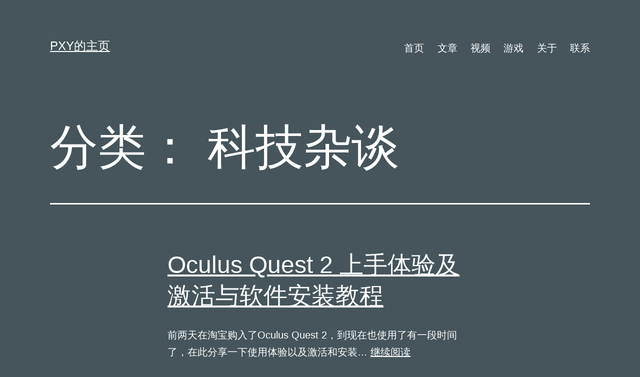

--- FILE ---
content_type: text/html; charset=UTF-8
request_url: http://www.panxiaoyi.icu/index.php/category/%E7%A7%91%E6%8A%80%E6%9D%82%E8%B0%88/
body_size: 9430
content:
<!doctype html>
<html lang="zh-Hans" >
<head>
	<meta charset="UTF-8" />
	<meta name="viewport" content="width=device-width, initial-scale=1" />
	<title>科技杂谈 &#8211; PXY的主页</title>
<meta name='robots' content='max-image-preview:large' />
<link rel='dns-prefetch' href='//www.panxiaoyi.icu' />
<link rel="alternate" type="application/rss+xml" title="PXY的主页 &raquo; Feed" href="http://www.panxiaoyi.icu/index.php/feed/" />
<link rel="alternate" type="application/rss+xml" title="PXY的主页 &raquo; 评论 Feed" href="http://www.panxiaoyi.icu/index.php/comments/feed/" />
<link rel="alternate" type="application/rss+xml" title="PXY的主页 &raquo; 科技杂谈 分类 Feed" href="http://www.panxiaoyi.icu/index.php/category/%e7%a7%91%e6%8a%80%e6%9d%82%e8%b0%88/feed/" />
<style id='wp-img-auto-sizes-contain-inline-css'>
img:is([sizes=auto i],[sizes^="auto," i]){contain-intrinsic-size:3000px 1500px}
/*# sourceURL=wp-img-auto-sizes-contain-inline-css */
</style>
<style id='wp-emoji-styles-inline-css'>

	img.wp-smiley, img.emoji {
		display: inline !important;
		border: none !important;
		box-shadow: none !important;
		height: 1em !important;
		width: 1em !important;
		margin: 0 0.07em !important;
		vertical-align: -0.1em !important;
		background: none !important;
		padding: 0 !important;
	}
/*# sourceURL=wp-emoji-styles-inline-css */
</style>
<style id='wp-block-library-inline-css'>
:root{--wp-block-synced-color:#7a00df;--wp-block-synced-color--rgb:122,0,223;--wp-bound-block-color:var(--wp-block-synced-color);--wp-editor-canvas-background:#ddd;--wp-admin-theme-color:#007cba;--wp-admin-theme-color--rgb:0,124,186;--wp-admin-theme-color-darker-10:#006ba1;--wp-admin-theme-color-darker-10--rgb:0,107,160.5;--wp-admin-theme-color-darker-20:#005a87;--wp-admin-theme-color-darker-20--rgb:0,90,135;--wp-admin-border-width-focus:2px}@media (min-resolution:192dpi){:root{--wp-admin-border-width-focus:1.5px}}.wp-element-button{cursor:pointer}:root .has-very-light-gray-background-color{background-color:#eee}:root .has-very-dark-gray-background-color{background-color:#313131}:root .has-very-light-gray-color{color:#eee}:root .has-very-dark-gray-color{color:#313131}:root .has-vivid-green-cyan-to-vivid-cyan-blue-gradient-background{background:linear-gradient(135deg,#00d084,#0693e3)}:root .has-purple-crush-gradient-background{background:linear-gradient(135deg,#34e2e4,#4721fb 50%,#ab1dfe)}:root .has-hazy-dawn-gradient-background{background:linear-gradient(135deg,#faaca8,#dad0ec)}:root .has-subdued-olive-gradient-background{background:linear-gradient(135deg,#fafae1,#67a671)}:root .has-atomic-cream-gradient-background{background:linear-gradient(135deg,#fdd79a,#004a59)}:root .has-nightshade-gradient-background{background:linear-gradient(135deg,#330968,#31cdcf)}:root .has-midnight-gradient-background{background:linear-gradient(135deg,#020381,#2874fc)}:root{--wp--preset--font-size--normal:16px;--wp--preset--font-size--huge:42px}.has-regular-font-size{font-size:1em}.has-larger-font-size{font-size:2.625em}.has-normal-font-size{font-size:var(--wp--preset--font-size--normal)}.has-huge-font-size{font-size:var(--wp--preset--font-size--huge)}.has-text-align-center{text-align:center}.has-text-align-left{text-align:left}.has-text-align-right{text-align:right}.has-fit-text{white-space:nowrap!important}#end-resizable-editor-section{display:none}.aligncenter{clear:both}.items-justified-left{justify-content:flex-start}.items-justified-center{justify-content:center}.items-justified-right{justify-content:flex-end}.items-justified-space-between{justify-content:space-between}.screen-reader-text{border:0;clip-path:inset(50%);height:1px;margin:-1px;overflow:hidden;padding:0;position:absolute;width:1px;word-wrap:normal!important}.screen-reader-text:focus{background-color:#ddd;clip-path:none;color:#444;display:block;font-size:1em;height:auto;left:5px;line-height:normal;padding:15px 23px 14px;text-decoration:none;top:5px;width:auto;z-index:100000}html :where(.has-border-color){border-style:solid}html :where([style*=border-top-color]){border-top-style:solid}html :where([style*=border-right-color]){border-right-style:solid}html :where([style*=border-bottom-color]){border-bottom-style:solid}html :where([style*=border-left-color]){border-left-style:solid}html :where([style*=border-width]){border-style:solid}html :where([style*=border-top-width]){border-top-style:solid}html :where([style*=border-right-width]){border-right-style:solid}html :where([style*=border-bottom-width]){border-bottom-style:solid}html :where([style*=border-left-width]){border-left-style:solid}html :where(img[class*=wp-image-]){height:auto;max-width:100%}:where(figure){margin:0 0 1em}html :where(.is-position-sticky){--wp-admin--admin-bar--position-offset:var(--wp-admin--admin-bar--height,0px)}@media screen and (max-width:600px){html :where(.is-position-sticky){--wp-admin--admin-bar--position-offset:0px}}

/*# sourceURL=wp-block-library-inline-css */
</style><style id='wp-block-paragraph-inline-css'>
.is-small-text{font-size:.875em}.is-regular-text{font-size:1em}.is-large-text{font-size:2.25em}.is-larger-text{font-size:3em}.has-drop-cap:not(:focus):first-letter{float:left;font-size:8.4em;font-style:normal;font-weight:100;line-height:.68;margin:.05em .1em 0 0;text-transform:uppercase}body.rtl .has-drop-cap:not(:focus):first-letter{float:none;margin-left:.1em}p.has-drop-cap.has-background{overflow:hidden}:root :where(p.has-background){padding:1.25em 2.375em}:where(p.has-text-color:not(.has-link-color)) a{color:inherit}p.has-text-align-left[style*="writing-mode:vertical-lr"],p.has-text-align-right[style*="writing-mode:vertical-rl"]{rotate:180deg}
/*# sourceURL=http://www.panxiaoyi.icu/wp-includes/blocks/paragraph/style.min.css */
</style>
<style id='global-styles-inline-css'>
:root{--wp--preset--aspect-ratio--square: 1;--wp--preset--aspect-ratio--4-3: 4/3;--wp--preset--aspect-ratio--3-4: 3/4;--wp--preset--aspect-ratio--3-2: 3/2;--wp--preset--aspect-ratio--2-3: 2/3;--wp--preset--aspect-ratio--16-9: 16/9;--wp--preset--aspect-ratio--9-16: 9/16;--wp--preset--color--black: #000000;--wp--preset--color--cyan-bluish-gray: #abb8c3;--wp--preset--color--white: #FFFFFF;--wp--preset--color--pale-pink: #f78da7;--wp--preset--color--vivid-red: #cf2e2e;--wp--preset--color--luminous-vivid-orange: #ff6900;--wp--preset--color--luminous-vivid-amber: #fcb900;--wp--preset--color--light-green-cyan: #7bdcb5;--wp--preset--color--vivid-green-cyan: #00d084;--wp--preset--color--pale-cyan-blue: #8ed1fc;--wp--preset--color--vivid-cyan-blue: #0693e3;--wp--preset--color--vivid-purple: #9b51e0;--wp--preset--color--dark-gray: #28303D;--wp--preset--color--gray: #39414D;--wp--preset--color--green: #D1E4DD;--wp--preset--color--blue: #D1DFE4;--wp--preset--color--purple: #D1D1E4;--wp--preset--color--red: #E4D1D1;--wp--preset--color--orange: #E4DAD1;--wp--preset--color--yellow: #EEEADD;--wp--preset--gradient--vivid-cyan-blue-to-vivid-purple: linear-gradient(135deg,rgb(6,147,227) 0%,rgb(155,81,224) 100%);--wp--preset--gradient--light-green-cyan-to-vivid-green-cyan: linear-gradient(135deg,rgb(122,220,180) 0%,rgb(0,208,130) 100%);--wp--preset--gradient--luminous-vivid-amber-to-luminous-vivid-orange: linear-gradient(135deg,rgb(252,185,0) 0%,rgb(255,105,0) 100%);--wp--preset--gradient--luminous-vivid-orange-to-vivid-red: linear-gradient(135deg,rgb(255,105,0) 0%,rgb(207,46,46) 100%);--wp--preset--gradient--very-light-gray-to-cyan-bluish-gray: linear-gradient(135deg,rgb(238,238,238) 0%,rgb(169,184,195) 100%);--wp--preset--gradient--cool-to-warm-spectrum: linear-gradient(135deg,rgb(74,234,220) 0%,rgb(151,120,209) 20%,rgb(207,42,186) 40%,rgb(238,44,130) 60%,rgb(251,105,98) 80%,rgb(254,248,76) 100%);--wp--preset--gradient--blush-light-purple: linear-gradient(135deg,rgb(255,206,236) 0%,rgb(152,150,240) 100%);--wp--preset--gradient--blush-bordeaux: linear-gradient(135deg,rgb(254,205,165) 0%,rgb(254,45,45) 50%,rgb(107,0,62) 100%);--wp--preset--gradient--luminous-dusk: linear-gradient(135deg,rgb(255,203,112) 0%,rgb(199,81,192) 50%,rgb(65,88,208) 100%);--wp--preset--gradient--pale-ocean: linear-gradient(135deg,rgb(255,245,203) 0%,rgb(182,227,212) 50%,rgb(51,167,181) 100%);--wp--preset--gradient--electric-grass: linear-gradient(135deg,rgb(202,248,128) 0%,rgb(113,206,126) 100%);--wp--preset--gradient--midnight: linear-gradient(135deg,rgb(2,3,129) 0%,rgb(40,116,252) 100%);--wp--preset--gradient--purple-to-yellow: linear-gradient(160deg, #D1D1E4 0%, #EEEADD 100%);--wp--preset--gradient--yellow-to-purple: linear-gradient(160deg, #EEEADD 0%, #D1D1E4 100%);--wp--preset--gradient--green-to-yellow: linear-gradient(160deg, #D1E4DD 0%, #EEEADD 100%);--wp--preset--gradient--yellow-to-green: linear-gradient(160deg, #EEEADD 0%, #D1E4DD 100%);--wp--preset--gradient--red-to-yellow: linear-gradient(160deg, #E4D1D1 0%, #EEEADD 100%);--wp--preset--gradient--yellow-to-red: linear-gradient(160deg, #EEEADD 0%, #E4D1D1 100%);--wp--preset--gradient--purple-to-red: linear-gradient(160deg, #D1D1E4 0%, #E4D1D1 100%);--wp--preset--gradient--red-to-purple: linear-gradient(160deg, #E4D1D1 0%, #D1D1E4 100%);--wp--preset--font-size--small: 18px;--wp--preset--font-size--medium: 20px;--wp--preset--font-size--large: 24px;--wp--preset--font-size--x-large: 42px;--wp--preset--font-size--extra-small: 16px;--wp--preset--font-size--normal: 20px;--wp--preset--font-size--extra-large: 40px;--wp--preset--font-size--huge: 96px;--wp--preset--font-size--gigantic: 144px;--wp--preset--spacing--20: 0.44rem;--wp--preset--spacing--30: 0.67rem;--wp--preset--spacing--40: 1rem;--wp--preset--spacing--50: 1.5rem;--wp--preset--spacing--60: 2.25rem;--wp--preset--spacing--70: 3.38rem;--wp--preset--spacing--80: 5.06rem;--wp--preset--shadow--natural: 6px 6px 9px rgba(0, 0, 0, 0.2);--wp--preset--shadow--deep: 12px 12px 50px rgba(0, 0, 0, 0.4);--wp--preset--shadow--sharp: 6px 6px 0px rgba(0, 0, 0, 0.2);--wp--preset--shadow--outlined: 6px 6px 0px -3px rgb(255, 255, 255), 6px 6px rgb(0, 0, 0);--wp--preset--shadow--crisp: 6px 6px 0px rgb(0, 0, 0);}:where(.is-layout-flex){gap: 0.5em;}:where(.is-layout-grid){gap: 0.5em;}body .is-layout-flex{display: flex;}.is-layout-flex{flex-wrap: wrap;align-items: center;}.is-layout-flex > :is(*, div){margin: 0;}body .is-layout-grid{display: grid;}.is-layout-grid > :is(*, div){margin: 0;}:where(.wp-block-columns.is-layout-flex){gap: 2em;}:where(.wp-block-columns.is-layout-grid){gap: 2em;}:where(.wp-block-post-template.is-layout-flex){gap: 1.25em;}:where(.wp-block-post-template.is-layout-grid){gap: 1.25em;}.has-black-color{color: var(--wp--preset--color--black) !important;}.has-cyan-bluish-gray-color{color: var(--wp--preset--color--cyan-bluish-gray) !important;}.has-white-color{color: var(--wp--preset--color--white) !important;}.has-pale-pink-color{color: var(--wp--preset--color--pale-pink) !important;}.has-vivid-red-color{color: var(--wp--preset--color--vivid-red) !important;}.has-luminous-vivid-orange-color{color: var(--wp--preset--color--luminous-vivid-orange) !important;}.has-luminous-vivid-amber-color{color: var(--wp--preset--color--luminous-vivid-amber) !important;}.has-light-green-cyan-color{color: var(--wp--preset--color--light-green-cyan) !important;}.has-vivid-green-cyan-color{color: var(--wp--preset--color--vivid-green-cyan) !important;}.has-pale-cyan-blue-color{color: var(--wp--preset--color--pale-cyan-blue) !important;}.has-vivid-cyan-blue-color{color: var(--wp--preset--color--vivid-cyan-blue) !important;}.has-vivid-purple-color{color: var(--wp--preset--color--vivid-purple) !important;}.has-black-background-color{background-color: var(--wp--preset--color--black) !important;}.has-cyan-bluish-gray-background-color{background-color: var(--wp--preset--color--cyan-bluish-gray) !important;}.has-white-background-color{background-color: var(--wp--preset--color--white) !important;}.has-pale-pink-background-color{background-color: var(--wp--preset--color--pale-pink) !important;}.has-vivid-red-background-color{background-color: var(--wp--preset--color--vivid-red) !important;}.has-luminous-vivid-orange-background-color{background-color: var(--wp--preset--color--luminous-vivid-orange) !important;}.has-luminous-vivid-amber-background-color{background-color: var(--wp--preset--color--luminous-vivid-amber) !important;}.has-light-green-cyan-background-color{background-color: var(--wp--preset--color--light-green-cyan) !important;}.has-vivid-green-cyan-background-color{background-color: var(--wp--preset--color--vivid-green-cyan) !important;}.has-pale-cyan-blue-background-color{background-color: var(--wp--preset--color--pale-cyan-blue) !important;}.has-vivid-cyan-blue-background-color{background-color: var(--wp--preset--color--vivid-cyan-blue) !important;}.has-vivid-purple-background-color{background-color: var(--wp--preset--color--vivid-purple) !important;}.has-black-border-color{border-color: var(--wp--preset--color--black) !important;}.has-cyan-bluish-gray-border-color{border-color: var(--wp--preset--color--cyan-bluish-gray) !important;}.has-white-border-color{border-color: var(--wp--preset--color--white) !important;}.has-pale-pink-border-color{border-color: var(--wp--preset--color--pale-pink) !important;}.has-vivid-red-border-color{border-color: var(--wp--preset--color--vivid-red) !important;}.has-luminous-vivid-orange-border-color{border-color: var(--wp--preset--color--luminous-vivid-orange) !important;}.has-luminous-vivid-amber-border-color{border-color: var(--wp--preset--color--luminous-vivid-amber) !important;}.has-light-green-cyan-border-color{border-color: var(--wp--preset--color--light-green-cyan) !important;}.has-vivid-green-cyan-border-color{border-color: var(--wp--preset--color--vivid-green-cyan) !important;}.has-pale-cyan-blue-border-color{border-color: var(--wp--preset--color--pale-cyan-blue) !important;}.has-vivid-cyan-blue-border-color{border-color: var(--wp--preset--color--vivid-cyan-blue) !important;}.has-vivid-purple-border-color{border-color: var(--wp--preset--color--vivid-purple) !important;}.has-vivid-cyan-blue-to-vivid-purple-gradient-background{background: var(--wp--preset--gradient--vivid-cyan-blue-to-vivid-purple) !important;}.has-light-green-cyan-to-vivid-green-cyan-gradient-background{background: var(--wp--preset--gradient--light-green-cyan-to-vivid-green-cyan) !important;}.has-luminous-vivid-amber-to-luminous-vivid-orange-gradient-background{background: var(--wp--preset--gradient--luminous-vivid-amber-to-luminous-vivid-orange) !important;}.has-luminous-vivid-orange-to-vivid-red-gradient-background{background: var(--wp--preset--gradient--luminous-vivid-orange-to-vivid-red) !important;}.has-very-light-gray-to-cyan-bluish-gray-gradient-background{background: var(--wp--preset--gradient--very-light-gray-to-cyan-bluish-gray) !important;}.has-cool-to-warm-spectrum-gradient-background{background: var(--wp--preset--gradient--cool-to-warm-spectrum) !important;}.has-blush-light-purple-gradient-background{background: var(--wp--preset--gradient--blush-light-purple) !important;}.has-blush-bordeaux-gradient-background{background: var(--wp--preset--gradient--blush-bordeaux) !important;}.has-luminous-dusk-gradient-background{background: var(--wp--preset--gradient--luminous-dusk) !important;}.has-pale-ocean-gradient-background{background: var(--wp--preset--gradient--pale-ocean) !important;}.has-electric-grass-gradient-background{background: var(--wp--preset--gradient--electric-grass) !important;}.has-midnight-gradient-background{background: var(--wp--preset--gradient--midnight) !important;}.has-small-font-size{font-size: var(--wp--preset--font-size--small) !important;}.has-medium-font-size{font-size: var(--wp--preset--font-size--medium) !important;}.has-large-font-size{font-size: var(--wp--preset--font-size--large) !important;}.has-x-large-font-size{font-size: var(--wp--preset--font-size--x-large) !important;}
/*# sourceURL=global-styles-inline-css */
</style>

<style id='classic-theme-styles-inline-css'>
/*! This file is auto-generated */
.wp-block-button__link{color:#fff;background-color:#32373c;border-radius:9999px;box-shadow:none;text-decoration:none;padding:calc(.667em + 2px) calc(1.333em + 2px);font-size:1.125em}.wp-block-file__button{background:#32373c;color:#fff;text-decoration:none}
/*# sourceURL=/wp-includes/css/classic-themes.min.css */
</style>
<link rel='stylesheet' id='dashicons-css' href='http://www.panxiaoyi.icu/wp-includes/css/dashicons.min.css?ver=6.9' media='all' />
<link rel='stylesheet' id='post-views-counter-frontend-css' href='http://www.panxiaoyi.icu/wp-content/plugins/post-views-counter/css/frontend.css?ver=1.3.10' media='all' />
<link rel='stylesheet' id='twenty-twenty-one-style-css' href='http://www.panxiaoyi.icu/wp-content/themes/twentytwentyone/style.css?ver=1.0' media='all' />
<style id='twenty-twenty-one-style-inline-css'>
:root{--global--color-background: #45555b;--global--color-primary: #fff;--global--color-secondary: #fff;--button--color-background: #fff;--button--color-text-hover: #fff;--table--stripes-border-color: var(--global--color-dark-gray);--table--stripes-background-color: var(--global--color-dark-gray);}
/*# sourceURL=twenty-twenty-one-style-inline-css */
</style>
<link rel='stylesheet' id='twenty-twenty-one-print-style-css' href='http://www.panxiaoyi.icu/wp-content/themes/twentytwentyone/assets/css/print.css?ver=1.0' media='print' />
<link rel="https://api.w.org/" href="http://www.panxiaoyi.icu/index.php/wp-json/" /><link rel="alternate" title="JSON" type="application/json" href="http://www.panxiaoyi.icu/index.php/wp-json/wp/v2/categories/5" /><link rel="EditURI" type="application/rsd+xml" title="RSD" href="http://www.panxiaoyi.icu/xmlrpc.php?rsd" />
<meta name="generator" content="WordPress 6.9" />
<style id="custom-background-css">
body.custom-background { background-color: #45555b; }
</style>
	<link rel="icon" href="http://www.panxiaoyi.icu/wp-content/uploads/2021/12/cropped-miku头像-32x32.jpg" sizes="32x32" />
<link rel="icon" href="http://www.panxiaoyi.icu/wp-content/uploads/2021/12/cropped-miku头像-192x192.jpg" sizes="192x192" />
<link rel="apple-touch-icon" href="http://www.panxiaoyi.icu/wp-content/uploads/2021/12/cropped-miku头像-180x180.jpg" />
<meta name="msapplication-TileImage" content="http://www.panxiaoyi.icu/wp-content/uploads/2021/12/cropped-miku头像-270x270.jpg" />
</head>

<body class="archive category category-5 custom-background wp-embed-responsive wp-theme-twentytwentyone is-dark-theme no-js hfeed has-main-navigation">
<div id="page" class="site">
	<a class="skip-link screen-reader-text" href="#content">跳至内容</a>

	
<header id="masthead" class="site-header has-title-and-tagline has-menu" role="banner">

	

<div class="site-branding">

	
						<p class="site-title"><a href="http://www.panxiaoyi.icu/">PXY的主页</a></p>
			
	</div><!-- .site-branding -->
	
	<nav id="site-navigation" class="primary-navigation" role="navigation" aria-label="主菜单">
		<div class="menu-button-container">
			<button id="primary-mobile-menu" class="button" aria-controls="primary-menu-list" aria-expanded="false">
				<span class="dropdown-icon open">菜单					<svg class="svg-icon" width="24" height="24" aria-hidden="true" role="img" focusable="false" viewBox="0 0 24 24" fill="none" xmlns="http://www.w3.org/2000/svg"><path fill-rule="evenodd" clip-rule="evenodd" d="M4.5 6H19.5V7.5H4.5V6ZM4.5 12H19.5V13.5H4.5V12ZM19.5 18H4.5V19.5H19.5V18Z" fill="currentColor"/></svg>				</span>
				<span class="dropdown-icon close">关闭					<svg class="svg-icon" width="24" height="24" aria-hidden="true" role="img" focusable="false" viewBox="0 0 24 24" fill="none" xmlns="http://www.w3.org/2000/svg"><path fill-rule="evenodd" clip-rule="evenodd" d="M12 10.9394L5.53033 4.46973L4.46967 5.53039L10.9393 12.0001L4.46967 18.4697L5.53033 19.5304L12 13.0607L18.4697 19.5304L19.5303 18.4697L13.0607 12.0001L19.5303 5.53039L18.4697 4.46973L12 10.9394Z" fill="currentColor"/></svg>				</span>
			</button><!-- #primary-mobile-menu -->
		</div><!-- .menu-button-container -->
		<div class="primary-menu-container"><ul id="primary-menu-list" class="menu-wrapper"><li id="menu-item-14" class="menu-item menu-item-type-custom menu-item-object-custom menu-item-14"><a href="https://panxiaoyi.icu">首页</a></li>
<li id="menu-item-16" class="menu-item menu-item-type-post_type menu-item-object-page current_page_parent menu-item-16"><a href="http://www.panxiaoyi.icu/index.php/articles/">文章</a></li>
<li id="menu-item-250" class="menu-item menu-item-type-post_type menu-item-object-page menu-item-250"><a href="http://www.panxiaoyi.icu/index.php/vedios/">视频</a></li>
<li id="menu-item-309" class="menu-item menu-item-type-post_type menu-item-object-page menu-item-309"><a href="http://www.panxiaoyi.icu/index.php/games/">游戏</a></li>
<li id="menu-item-15" class="menu-item menu-item-type-post_type menu-item-object-page menu-item-15"><a href="http://www.panxiaoyi.icu/index.php/about/">关于</a></li>
<li id="menu-item-17" class="menu-item menu-item-type-post_type menu-item-object-page menu-item-17"><a href="http://www.panxiaoyi.icu/index.php/contact/">联系</a></li>
</ul></div>	</nav><!-- #site-navigation -->

</header><!-- #masthead -->

	<div id="content" class="site-content">
		<div id="primary" class="content-area">
			<main id="main" class="site-main" role="main">


	<header class="page-header alignwide">
		<h1 class="page-title">分类： <span>科技杂谈</span></h1>			</header><!-- .page-header -->

					
<article id="post-149" class="post-149 post type-post status-publish format-standard hentry category-6 category-5 entry">

	
<header class="entry-header">
	<h2 class="entry-title default-max-width"><a href="http://www.panxiaoyi.icu/index.php/2021/12/19/oculus_quest2/">Oculus Quest 2 上手体验及激活与软件安装教程</a></h2></header><!-- .entry-header -->

	<div class="entry-content">
		<p>前两天在淘宝购入了Oculus Quest 2，到现在也使用了有一段时间了，在此分享一下使用体验以及激活和安装&hellip; <a class="more-link" href="http://www.panxiaoyi.icu/index.php/2021/12/19/oculus_quest2/">继续阅读<span class="screen-reader-text">Oculus Quest 2 上手体验及激活与软件安装教程</span></a></p>
	</div><!-- .entry-content -->

	<footer class="entry-footer default-max-width">
		<span class="posted-on">发布日期：<time class="entry-date published updated" datetime="2021-12-19T19:46:03+08:00">2021年12月19日</time></span><div class="post-taxonomies"><span class="cat-links">分类：<a href="http://www.panxiaoyi.icu/index.php/category/%e6%97%a5%e5%b8%b8%e7%94%9f%e6%b4%bb/" rel="category tag">日常生活</a>、<a href="http://www.panxiaoyi.icu/index.php/category/%e7%a7%91%e6%8a%80%e6%9d%82%e8%b0%88/" rel="category tag">科技杂谈</a> </span></div>	</footer><!-- .entry-footer -->
</article><!-- #post-${ID} -->
					
<article id="post-4" class="post-4 post type-post status-publish format-standard hentry category-5 entry">

	
<header class="entry-header">
	<h2 class="entry-title default-max-width"><a href="http://www.panxiaoyi.icu/index.php/2021/12/10/jiekou/">当代电子设备常见接口类型、协议及作用</a></h2></header><!-- .entry-header -->

	<div class="entry-content">
		<p>随着计算机科学的蓬勃发展，以及现代化进程的逐步推进，每个人能在日常生活中接触到的电子设备越来越多，而这其中也包&hellip; <a class="more-link" href="http://www.panxiaoyi.icu/index.php/2021/12/10/jiekou/">继续阅读<span class="screen-reader-text">当代电子设备常见接口类型、协议及作用</span></a></p>
	</div><!-- .entry-content -->

	<footer class="entry-footer default-max-width">
		<span class="posted-on">发布日期：<time class="entry-date published updated" datetime="2021-12-10T19:21:28+08:00">2021年12月10日</time></span><div class="post-taxonomies"><span class="cat-links">分类：<a href="http://www.panxiaoyi.icu/index.php/category/%e7%a7%91%e6%8a%80%e6%9d%82%e8%b0%88/" rel="category tag">科技杂谈</a> </span></div>	</footer><!-- .entry-footer -->
</article><!-- #post-${ID} -->
	
	

			</main><!-- #main -->
		</div><!-- #primary -->
	</div><!-- #content -->

	
	<aside class="widget-area">
		<section id="search-2" class="widget widget_search"><form role="search"  method="get" class="search-form" action="http://www.panxiaoyi.icu/">
	<label for="search-form-1">搜索&hellip;</label>
	<input type="search" id="search-form-1" class="search-field" value="" name="s" />
	<input type="submit" class="search-submit" value="搜索" />
</form>
</section>
		<section id="recent-posts-2" class="widget widget_recent_entries">
		<h2 class="widget-title">近期文章</h2><nav aria-label="近期文章">
		<ul>
											<li>
					<a href="http://www.panxiaoyi.icu/index.php/2022/11/28/wei/">伟哥思念</a>
									</li>
											<li>
					<a href="http://www.panxiaoyi.icu/index.php/2021/12/19/oculus_quest2/">Oculus Quest 2 上手体验及激活与软件安装教程</a>
									</li>
											<li>
					<a href="http://www.panxiaoyi.icu/index.php/2021/12/10/jiekou/">当代电子设备常见接口类型、协议及作用</a>
									</li>
											<li>
					<a href="http://www.panxiaoyi.icu/index.php/2021/12/08/mcrcon/">在MacOS或Linux下通过MCRCON远程登录MC服务器控制台</a>
									</li>
											<li>
					<a href="http://www.panxiaoyi.icu/index.php/2021/12/07/mc/">MC联机服务器搭建教程</a>
									</li>
					</ul>

		</nav></section><section id="archives-2" class="widget widget_archive"><h2 class="widget-title">归档</h2><nav aria-label="归档">
			<ul>
					<li><a href='http://www.panxiaoyi.icu/index.php/2022/11/'>2022 年 11 月</a></li>
	<li><a href='http://www.panxiaoyi.icu/index.php/2021/12/'>2021 年 12 月</a></li>
			</ul>

			</nav></section>	</aside><!-- .widget-area -->


	<footer id="colophon" class="site-footer" role="contentinfo">

				<div class="site-info">
			<div class="site-name">
																						<a href="http://www.panxiaoyi.icu/">PXY的主页</a>
																		</div><!-- .site-name -->
		</div><!-- .site-info -->
	</footer><!-- #colophon -->


</div><!-- #page -->

<script type="speculationrules">
{"prefetch":[{"source":"document","where":{"and":[{"href_matches":"/*"},{"not":{"href_matches":["/wp-*.php","/wp-admin/*","/wp-content/uploads/*","/wp-content/*","/wp-content/plugins/*","/wp-content/themes/twentytwentyone/*","/*\\?(.+)"]}},{"not":{"selector_matches":"a[rel~=\"nofollow\"]"}},{"not":{"selector_matches":".no-prefetch, .no-prefetch a"}}]},"eagerness":"conservative"}]}
</script>
<script>document.body.classList.remove("no-js");</script>	<script>
	if ( -1 !== navigator.userAgent.indexOf( 'MSIE' ) || -1 !== navigator.appVersion.indexOf( 'Trident/' ) ) {
		document.body.classList.add( 'is-IE' );
	}
	</script>
		<script>
	/(trident|msie)/i.test(navigator.userAgent)&&document.getElementById&&window.addEventListener&&window.addEventListener("hashchange",(function(){var t,e=location.hash.substring(1);/^[A-z0-9_-]+$/.test(e)&&(t=document.getElementById(e))&&(/^(?:a|select|input|button|textarea)$/i.test(t.tagName)||(t.tabIndex=-1),t.focus())}),!1);
	</script>
	<script src="http://www.panxiaoyi.icu/wp-content/themes/twentytwentyone/assets/js/polyfills.js?ver=1.0" id="twenty-twenty-one-ie11-polyfills-js"></script>
<script src="http://www.panxiaoyi.icu/wp-content/themes/twentytwentyone/assets/js/primary-navigation.js?ver=1.0" id="twenty-twenty-one-primary-navigation-script-js"></script>
<script src="http://www.panxiaoyi.icu/wp-content/themes/twentytwentyone/assets/js/responsive-embeds.js?ver=1.0" id="twenty-twenty-one-responsive-embeds-script-js"></script>
<script id="wp-emoji-settings" type="application/json">
{"baseUrl":"https://s.w.org/images/core/emoji/17.0.2/72x72/","ext":".png","svgUrl":"https://s.w.org/images/core/emoji/17.0.2/svg/","svgExt":".svg","source":{"concatemoji":"http://www.panxiaoyi.icu/wp-includes/js/wp-emoji-release.min.js?ver=6.9"}}
</script>
<script type="module">
/*! This file is auto-generated */
const a=JSON.parse(document.getElementById("wp-emoji-settings").textContent),o=(window._wpemojiSettings=a,"wpEmojiSettingsSupports"),s=["flag","emoji"];function i(e){try{var t={supportTests:e,timestamp:(new Date).valueOf()};sessionStorage.setItem(o,JSON.stringify(t))}catch(e){}}function c(e,t,n){e.clearRect(0,0,e.canvas.width,e.canvas.height),e.fillText(t,0,0);t=new Uint32Array(e.getImageData(0,0,e.canvas.width,e.canvas.height).data);e.clearRect(0,0,e.canvas.width,e.canvas.height),e.fillText(n,0,0);const a=new Uint32Array(e.getImageData(0,0,e.canvas.width,e.canvas.height).data);return t.every((e,t)=>e===a[t])}function p(e,t){e.clearRect(0,0,e.canvas.width,e.canvas.height),e.fillText(t,0,0);var n=e.getImageData(16,16,1,1);for(let e=0;e<n.data.length;e++)if(0!==n.data[e])return!1;return!0}function u(e,t,n,a){switch(t){case"flag":return n(e,"\ud83c\udff3\ufe0f\u200d\u26a7\ufe0f","\ud83c\udff3\ufe0f\u200b\u26a7\ufe0f")?!1:!n(e,"\ud83c\udde8\ud83c\uddf6","\ud83c\udde8\u200b\ud83c\uddf6")&&!n(e,"\ud83c\udff4\udb40\udc67\udb40\udc62\udb40\udc65\udb40\udc6e\udb40\udc67\udb40\udc7f","\ud83c\udff4\u200b\udb40\udc67\u200b\udb40\udc62\u200b\udb40\udc65\u200b\udb40\udc6e\u200b\udb40\udc67\u200b\udb40\udc7f");case"emoji":return!a(e,"\ud83e\u1fac8")}return!1}function f(e,t,n,a){let r;const o=(r="undefined"!=typeof WorkerGlobalScope&&self instanceof WorkerGlobalScope?new OffscreenCanvas(300,150):document.createElement("canvas")).getContext("2d",{willReadFrequently:!0}),s=(o.textBaseline="top",o.font="600 32px Arial",{});return e.forEach(e=>{s[e]=t(o,e,n,a)}),s}function r(e){var t=document.createElement("script");t.src=e,t.defer=!0,document.head.appendChild(t)}a.supports={everything:!0,everythingExceptFlag:!0},new Promise(t=>{let n=function(){try{var e=JSON.parse(sessionStorage.getItem(o));if("object"==typeof e&&"number"==typeof e.timestamp&&(new Date).valueOf()<e.timestamp+604800&&"object"==typeof e.supportTests)return e.supportTests}catch(e){}return null}();if(!n){if("undefined"!=typeof Worker&&"undefined"!=typeof OffscreenCanvas&&"undefined"!=typeof URL&&URL.createObjectURL&&"undefined"!=typeof Blob)try{var e="postMessage("+f.toString()+"("+[JSON.stringify(s),u.toString(),c.toString(),p.toString()].join(",")+"));",a=new Blob([e],{type:"text/javascript"});const r=new Worker(URL.createObjectURL(a),{name:"wpTestEmojiSupports"});return void(r.onmessage=e=>{i(n=e.data),r.terminate(),t(n)})}catch(e){}i(n=f(s,u,c,p))}t(n)}).then(e=>{for(const n in e)a.supports[n]=e[n],a.supports.everything=a.supports.everything&&a.supports[n],"flag"!==n&&(a.supports.everythingExceptFlag=a.supports.everythingExceptFlag&&a.supports[n]);var t;a.supports.everythingExceptFlag=a.supports.everythingExceptFlag&&!a.supports.flag,a.supports.everything||((t=a.source||{}).concatemoji?r(t.concatemoji):t.wpemoji&&t.twemoji&&(r(t.twemoji),r(t.wpemoji)))});
//# sourceURL=http://www.panxiaoyi.icu/wp-includes/js/wp-emoji-loader.min.js
</script>

	<div style="width:auto;margin:0 auto; padding:20px 0;" align=center>
   <a target="_blank" href="https://beian.miit.gov.cn" style="display:inline-block;text-decoration:none;height:20px;line-height:20px;"><p style="float:left;height:20px;line-height:20px;margin: 0px 0px 0px 5px; color:#939393;">浙ICP备2021038226号</p></a>
   <a target="_blank" href="http://www.beian.gov.cn/portal/registerSystemInfo?recordcode=33018502002228" style="display:inline-block;text-decoration:none;height:20px;line-height:20px;"><img src="https://panxiaoyi.icu/beian.png" style="float:left"><p style="float:left; color:#939393;">浙公网安备33018502002228号</p></a>
	</div>
</body>
</html>
